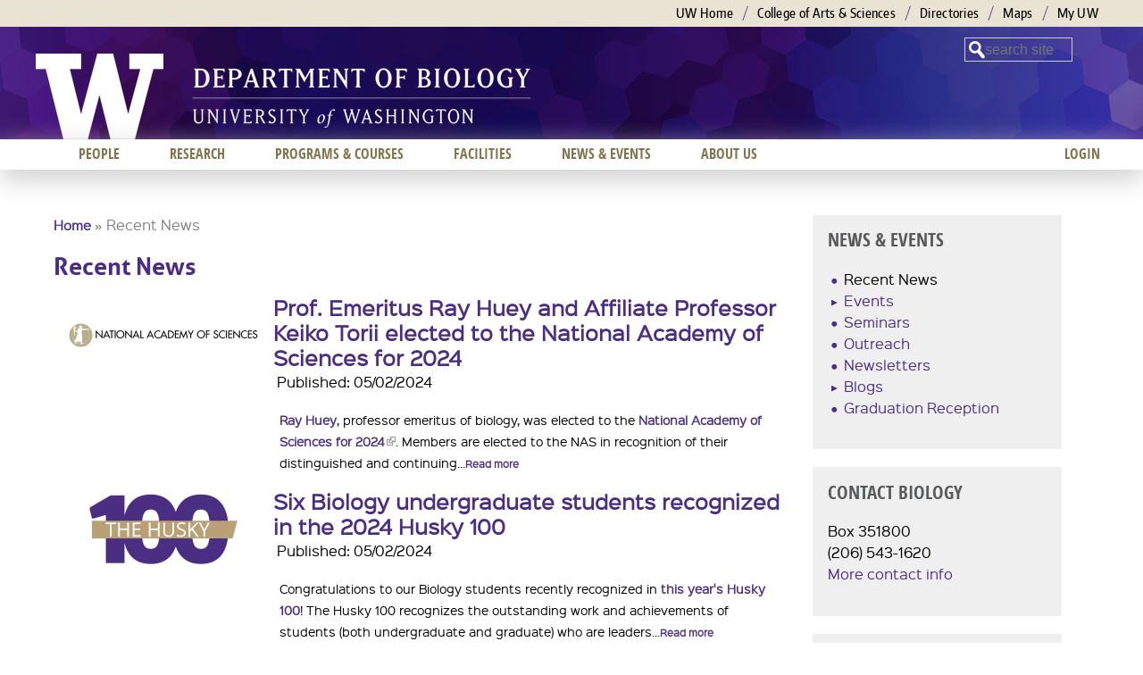

--- FILE ---
content_type: text/html; charset=utf-8
request_url: https://www.biology.washington.edu/news/recent-news?lxml=&mini=2022-03&page=7
body_size: 11477
content:
<!DOCTYPE html>
<!--[if IEMobile 7]><html class="iem7"  lang="en" dir="ltr"><![endif]-->
<!--[if lte IE 6]><html class="lt-ie9 lt-ie8 lt-ie7"  lang="en" dir="ltr"><![endif]-->
<!--[if (IE 7)&(!IEMobile)]><html class="lt-ie9 lt-ie8"  lang="en" dir="ltr"><![endif]-->
<!--[if IE 8]><html class="lt-ie9"  lang="en" dir="ltr"><![endif]-->
<!--[if (gte IE 9)|(gt IEMobile 7)]><!--><html  lang="en" dir="ltr" prefix="content: http://purl.org/rss/1.0/modules/content/ dc: http://purl.org/dc/terms/ foaf: http://xmlns.com/foaf/0.1/ og: http://ogp.me/ns# rdfs: http://www.w3.org/2000/01/rdf-schema# sioc: http://rdfs.org/sioc/ns# sioct: http://rdfs.org/sioc/types# skos: http://www.w3.org/2004/02/skos/core# xsd: http://www.w3.org/2001/XMLSchema#"><!--<![endif]-->

<head>
  <meta charset="utf-8" />
<meta name="Generator" content="Drupal 7 (http://drupal.org)" />
<link rel="shortcut icon" href="https://www.biology.washington.edu/sites/all/themes/uwbio_na_zen_boundless/favicon.ico" type="image/vnd.microsoft.icon" />
  <title>Recent News | UW Biology</title>

      <meta name="MobileOptimized" content="width">
    <meta name="HandheldFriendly" content="true">
    <meta name="viewport" content="width=device-width">
    <!--[if IEMobile]><meta http-equiv="cleartype" content="on"><![endif]-->

  <link type="text/css" rel="stylesheet" href="https://www.biology.washington.edu/sites/default/files/css/css_kShW4RPmRstZ3SpIC-ZvVGNFVAi0WEMuCnI0ZkYIaFw.css" media="all" />
<link type="text/css" rel="stylesheet" href="https://www.biology.washington.edu/sites/default/files/css/css_YJo600u5DslEXHHEBzo7Whs7zYvH8oZK7MuO9r6-Ktg.css" media="screen" />
<link type="text/css" rel="stylesheet" href="https://www.biology.washington.edu/sites/default/files/css/css_hxeG62OPO__Q_FAR2KKFpnZtQdPMTb8zEiNvIp3iwTs.css" media="all" />
<link type="text/css" rel="stylesheet" href="https://www.biology.washington.edu/sites/default/files/css/css_Z-wfSxSUsp16GB9XkbE_mLmpt2BC5txkSQncg0cqKp0.css" media="all" />
<link type="text/css" rel="stylesheet" href="https://www.biology.washington.edu/sites/default/files/css/css_W3G5aDKkah83zmIW1a_qlS5wQID2H-C67Be-pvwdA2o.css" media="all" />
<style>.background-layer{background-image:url('https://www.biology.washington.edu/sites/default/files/mobile_770x85_BIO_WebHeaderBG.png') !important;}@media all and (min-width:768px){.background-layer{background-image:url('https://www.biology.washington.edu/sites/default/files/2000x165_BIO_WebHeaderBG_V2.png') !important;}}.lt-ie9 .background-layer{background-image:url('https://www.biology.washington.edu/sites/default/files/2000x165_BIO_WebHeaderBG_V2.png') !important;}
</style>
  <script src="https://www.biology.washington.edu/sites/default/files/js/js_pE_G3pL67BJ6ouIZodwNLbqSTvrz0Xm-CqlVlYnePk0.js"></script>
<script src="https://www.biology.washington.edu/sites/default/files/js/js_onbE0n0cQY6KTDQtHO_E27UBymFC-RuqypZZ6Zxez-o.js"></script>
<script src="https://www.biology.washington.edu/sites/default/files/js/js_gHk2gWJ_Qw_jU2qRiUmSl7d8oly1Cx7lQFrqcp3RXcI.js"></script>
<script src="https://www.biology.washington.edu/sites/default/files/js/js_m44eqqeqPHLg397NCs8AyI0111PMwB_nXtn9y8sbwOY.js"></script>
<script src="https://www.googletagmanager.com/gtag/js?id=UA-86288998-1"></script>
<script>window.dataLayer = window.dataLayer || [];function gtag(){dataLayer.push(arguments)};gtag("js", new Date());gtag("set", "developer_id.dMDhkMT", true);gtag("config", "UA-86288998-1", {"groups":"default","anonymize_ip":true});</script>
<script src="https://www.biology.washington.edu/sites/default/files/js/js_-oEDdwe4XpUqUj4W0KJs96ENaXIrGvjBvIP-WYYBi54.js"></script>
<script src="https://www.biology.washington.edu/sites/default/files/js/js_1Cju-Q7mlTXyw45lAvDg51vS3FYZxt6hw1mIj2aGpBs.js"></script>
<script>jQuery.extend(Drupal.settings, {"basePath":"\/","pathPrefix":"","setHasJsCookie":0,"ajaxPageState":{"theme":"uwbio_na_zen_boundless","theme_token":"aJu_nFIuU9L6cMBz6jPqoVGvaXxC5ZYZj7UvRnjtsuY","js":{"0":1,"misc\/jquery.js":1,"misc\/jquery-extend-3.4.0.js":1,"misc\/jquery-html-prefilter-3.5.0-backport.js":1,"misc\/jquery.once.js":1,"misc\/drupal.js":1,"sites\/all\/modules\/tipsy\/javascripts\/jquery.tipsy.js":1,"sites\/all\/modules\/tipsy\/javascripts\/tipsy.js":1,"misc\/form-single-submit.js":1,"sites\/all\/modules\/entityreference\/js\/entityreference.js":1,"sites\/all\/modules\/iframe\/iframe.js":1,"sites\/all\/modules\/custom_search\/js\/custom_search.js":1,"sites\/all\/modules\/google_analytics\/googleanalytics.js":1,"https:\/\/www.googletagmanager.com\/gtag\/js?id=UA-86288998-1":1,"1":1,"sites\/all\/modules\/extlink\/js\/extlink.js":1,"sites\/all\/themes\/uwbio_na_zen_boundless\/js\/script.js":1,"sites\/all\/themes\/uwbio_na_zen_boundless\/js\/ExpandingSearchBar\/js\/classie.js":1,"sites\/all\/themes\/uwbio_na_zen_boundless\/js\/ExpandingSearchBar\/js\/modernizr.custom.js":1,"sites\/all\/themes\/uwbio_na_zen_boundless\/js\/ExpandingSearchBar\/js\/uisearch.js":1},"css":{"modules\/system\/system.base.css":1,"modules\/system\/system.menus.css":1,"modules\/system\/system.messages.css":1,"modules\/system\/system.theme.css":1,"sites\/all\/modules\/tipsy\/stylesheets\/tipsy.css":1,"sites\/all\/modules\/calendar\/css\/calendar_multiday.css":1,"modules\/comment\/comment.css":1,"sites\/all\/modules\/date\/date_repeat_field\/date_repeat_field.css":1,"modules\/field\/theme\/field.css":1,"modules\/node\/node.css":1,"modules\/search\/search.css":1,"modules\/user\/user.css":1,"sites\/all\/modules\/extlink\/css\/extlink.css":1,"sites\/all\/modules\/views\/css\/views.css":1,"sites\/all\/modules\/ckeditor\/css\/ckeditor.css":1,"sites\/all\/modules\/media\/modules\/media_wysiwyg\/css\/media_wysiwyg.base.css":1,"sites\/all\/modules\/ctools\/css\/ctools.css":1,"sites\/all\/modules\/biblio\/biblio.css":1,"sites\/all\/modules\/custom_search\/custom_search.css":1,"sites\/all\/modules\/dismiss\/css\/dismiss.base.css":1,"sites\/all\/libraries\/superfish\/css\/superfish.css":1,"sites\/all\/themes\/uwbio_na_zen_boundless\/system.menus.css":1,"sites\/all\/themes\/uwbio_na_zen_boundless\/css\/normalize.css":1,"sites\/all\/themes\/uwbio_na_zen_boundless\/css\/wireframes.css":1,"sites\/all\/themes\/uwbio_na_zen_boundless\/css\/layouts\/responsive-sidebars.css":1,"sites\/all\/themes\/uwbio_na_zen_boundless\/css\/tabs.css":1,"sites\/all\/themes\/uwbio_na_zen_boundless\/css\/pages.css":1,"sites\/all\/themes\/uwbio_na_zen_boundless\/css\/blocks.css":1,"sites\/all\/themes\/uwbio_na_zen_boundless\/css\/navigation.css":1,"sites\/all\/themes\/uwbio_na_zen_boundless\/css\/views-styles.css":1,"sites\/all\/themes\/uwbio_na_zen_boundless\/css\/nodes.css":1,"sites\/all\/themes\/uwbio_na_zen_boundless\/css\/comments.css":1,"sites\/all\/themes\/uwbio_na_zen_boundless\/css\/forms.css":1,"sites\/all\/themes\/uwbio_na_zen_boundless\/css\/fields.css":1,"sites\/all\/themes\/uwbio_na_zen_boundless\/css\/boundless-header.css":1,"sites\/all\/themes\/uwbio_na_zen_boundless\/css\/ExpandingSearchBar\/css\/component.css":1,"sites\/all\/themes\/uwbio_na_zen_boundless\/css\/ExpandingSearchBar\/css\/default.css":1,"sites\/all\/themes\/uwbio_na_zen_boundless\/css\/print.css":1,"0":1}},"jcarousel":{"ajaxPath":"\/jcarousel\/ajax\/views"},"custom_search":{"form_target":"_self","solr":0},"tipsy":{"drupal_forms":{"forms":1,"options":{"fade":0,"gravity":"autoWE","delayIn":"0","delayOut":"0","trigger":"focus","opacity":"0.8","offset":"0"}},"custom_selectors":[{"selector":"a img","options":{"fade":1,"gravity":"w","trigger":"hover","delayIn":"0","delayOut":"0","opacity":"0.8","offset":"0","html":0,"tooltip_content":{"source":"attribute","selector":"alt"}}}]},"better_exposed_filters":{"views":{"news":{"displays":{"page":{"filters":[]}}}}},"dismiss":{"fadeout":"4000"},"googleanalytics":{"account":["UA-86288998-1"],"trackOutbound":1,"trackMailto":1,"trackDownload":1,"trackDownloadExtensions":"7z|aac|arc|arj|asf|asx|avi|bin|csv|doc(x|m)?|dot(x|m)?|exe|flv|gif|gz|gzip|hqx|jar|jpe?g|js|mp(2|3|4|e?g)|mov(ie)?|msi|msp|pdf|phps|png|ppt(x|m)?|pot(x|m)?|pps(x|m)?|ppam|sld(x|m)?|thmx|qtm?|ra(m|r)?|sea|sit|tar|tgz|torrent|txt|wav|wma|wmv|wpd|xls(x|m|b)?|xlt(x|m)|xlam|xml|z|zip"},"urlIsAjaxTrusted":{"\/news\/recent-news?lxml=\u0026mini=2022-03\u0026page=7":true},"extlink":{"extTarget":0,"extClass":"ext","extLabel":"(link is external)","extImgClass":0,"extIconPlacement":"append","extSubdomains":1,"extExclude":"","extInclude":"","extCssExclude":"","extCssExplicit":"","extAlert":0,"extAlertText":"This link will take you to an external web site.","mailtoClass":"mailto","mailtoLabel":"(link sends e-mail)","extUseFontAwesome":false}});</script>
      <!--[if lt IE 9]>
    <script src="/sites/all/themes/zen/js/html5-respond.js"></script>
    <![endif]-->
  </head>
<body class="html not-front not-logged-in one-sidebar sidebar-second page-news page-news-recent-news section-news page-views" >
      <p id="skip-link">
      <a href="#main-menu" class="element-invisible element-focusable">Jump to navigation</a>
    </p>
      
<div id="page-wrapper"  class="background-layer"  >

  <header id="header" role="banner">

    <section id="uwb-links">
      <div class="uwb-container">
        <h2 class="element-invisible">University of Washington Links</h2>
        <ul class="menu">
          <li class="first"><a href="http://www.washington.edu" title="University of Washington Home">UW Home</a></li>
          <li><a href="http://www.artsci.washington.edu" title="UW College of Arts and Sciences">College of Arts &amp; Sciences</a></li>
                     <li><a href="http://www.washington.edu/home/directories.html" title="UW Directories">Directories</a></li>
           <li><a href="http://www.washington.edu/maps" title="UW Maps">Maps</a></li>
           <li class="last"><a href="http://myuw.washington.edu" title="My UW">My UW</a></li>
        </ul>
      </div><!-- end #uwb-container -->
    </section>

    <div id="header-inner">
    <div id="uwb-main">

    <div class="uni-w">
       <a id="wlogoLink" class="sprites-w-white" href="http://www.washington.edu/">University of Washington</a>
    </div>

          <a href="/" title="Home" rel="home" id="logo"><img src="https://www.biology.washington.edu/sites/default/files/Department%20of%20Biology_white384x70.png" alt="UW Biology" /></a>
    
          <hgroup id="name-and-slogan" class="element-invisible">
                  <h1 id="site-name" class="element-invisible">
            <a href="/" title="Home" rel="home"><span>UW Biology</span></a>
          </h1>
        
              </hgroup><!-- /#name-and-slogan -->
    
    
    </div><!--end #uwb-main-->

          <div class="pullb">
        <a id="menu-pull" href="#menu-pull" role="button" title="Show menu">Menu</a>
        <!--a id="search-pull" href="#search-pull" role="button" title="Show search">Search</a-->
      </div><!-- /#pullb -->
    
      <div class="header__region region region-header">
    <div id="block-custom-search-blocks-1" class="block block-custom-search-blocks first last odd">

      
  <form class="search-form" role="search" action="/news/recent-news?lxml=&amp;mini=2022-03&amp;page=7" method="post" id="custom-search-blocks-form-1" accept-charset="UTF-8"><div><div class="form-item form-type-textfield form-item-custom-search-blocks-form-1">
  <label class="element-invisible" for="edit-custom-search-blocks-form-1--2">Search this site </label>
 <input title="Enter the terms you wish to search for." class="custom-search-box form-text" placeholder="search site" type="text" id="edit-custom-search-blocks-form-1--2" name="custom_search_blocks_form_1" value="" size="10" maxlength="128" />
</div>
<input type="hidden" name="delta" value="1" />
<input type="hidden" name="form_build_id" value="form-sJMtq1I7YTF2RFKnrD31GIWaiOW0_EJvghRiZtXq9r0" />
<input type="hidden" name="form_id" value="custom_search_blocks_form_1" />
<div class="form-actions form-wrapper" id="edit-actions"><input style="display:none;" type="submit" id="edit-submit" name="op" value="" class="form-submit" /></div></div></form>
</div>
  </div>

  </div><!-- /#header-inner -->
  </header>

<div id="page-outer">

<div id="page">

  <div id="main">

          <div id="mobile-menu">
          <div class="region region-mobile-menu">
    <div id="block-menu-menu-mobile" class="block block-menu first last odd" role="navigation">

      
  <ul class="menu"><li class="menu__item is-expanded first expanded"><a href="/people" title="" class="menu__link">People</a><ul class="menu"><li class="menu__item is-leaf first leaf"><a href="/people/faculty" title="" class="menu__link">Faculty</a></li>
<li class="menu__item is-leaf leaf"><a href="/people/postdocs" title="" class="menu__link">Postdocs</a></li>
<li class="menu__item is-leaf leaf"><a href="/people/grads" title="" class="menu__link">Graduate Students</a></li>
<li class="menu__item is-leaf last leaf"><a href="/people/staff" title="" class="menu__link">Staff</a></li>
</ul></li>
<li class="menu__item is-expanded expanded"><a href="/research" title="" class="menu__link">Research</a><ul class="menu"><li class="menu__item is-leaf first leaf"><a href="/research/fields-of-interest" title="" class="menu__link">Fields of Interest</a></li>
<li class="menu__item is-leaf last leaf"><a href="http://ap.washington.edu/ahr/academic-jobs/school/college-of-arts-and-sciences/" title="" class="menu__link">Opportunities</a></li>
</ul></li>
<li class="menu__item is-expanded expanded"><a href="/programs-and-courses" title="" class="menu__link">Programs &amp; courses</a><ul class="menu"><li class="menu__item is-leaf first leaf"><a href="/programs/undergraduate" title="" class="menu__link">Undergraduate</a></li>
<li class="menu__item is-leaf last leaf"><a href="/programs/graduate" title="" class="menu__link">Graduate</a></li>
</ul></li>
<li class="menu__item is-expanded expanded"><a href="/facilities" title="" class="menu__link">Facilities</a><ul class="menu"><li class="menu__item is-leaf first leaf"><a href="https://artsci.washington.edu/campaign/life-sciences-complex" title="" class="menu__link">Life Sciences Complex</a></li>
<li class="menu__item is-leaf leaf"><a href="/facilities/greenhouse" title="" class="menu__link">Greenhouse</a></li>
<li class="menu__item is-leaf leaf"><a href="/facilities/research" title="" class="menu__link">Research</a></li>
<li class="menu__item is-leaf leaf"><a href="/facilities/learning" title="" class="menu__link">Learning</a></li>
<li class="menu__item is-leaf last leaf"><a href="/facilities/partners" title="" class="menu__link">Partners</a></li>
</ul></li>
<li class="menu__item is-expanded is-active-trail expanded active-trail"><a href="/news/news-events" title="" class="menu__link is-active-trail active-trail">News &amp; Events</a><ul class="menu"><li class="menu__item is-leaf is-active-trail first leaf active-trail"><a href="/news/recent-news" title="" class="menu__link is-active-trail active-trail active">Recent News</a></li>
<li class="menu__item is-leaf leaf"><a href="/news/events" title="" class="menu__link">Events</a></li>
<li class="menu__item is-leaf leaf"><a href="/news/newsletters" title="" class="menu__link">Newsletters</a></li>
<li class="menu__item is-leaf last leaf"><a href="/news/biology-blogs" title="" class="menu__link">Blogs</a></li>
</ul></li>
<li class="menu__item is-leaf last leaf"><a href="/user/login?current=news/recent-news" title="" class="menu__link">Login</a></li>
</ul>
</div>
  </div>
      </div><!-- /#mobile-menu -->
    
   
      <div id="content" class="column" role="main">
                <h2 class="element-invisible">You are here</h2><div class="breadcrumb"><a href="/node">Home</a> &raquo; Recent News</div>        <div id="content-inner">
        <a id="main-content"></a>
                          <h1 class="title" id="page-title">Recent News</h1>
                                                                


<div class="view view-news view-id-news view-display-id-page view-dom-id-7d2075d974fe1466c6be6a5b7776d661">
        
  
  
      <div class="view-content">
        <div class="views-row views-row-1">
      
  <div>        <div class="news_thumb_220"><a href="/news/news/1714671000/prof-emeritus-ray-huey-and-affiliate-professor-keiko-torii-elected-national"><img typeof="foaf:Image" src="https://www.biology.washington.edu/sites/default/files/styles/medium/public/news/national-academy-of-sciences-nas-logo-vector_2.png?itok=V1Rk1a-5" width="220" height="81" alt="" /></a></div>  </div>  
  <div class="views-field views-field-title">        <span class="field-content news_title"><a href="/news/news/1714671000/prof-emeritus-ray-huey-and-affiliate-professor-keiko-torii-elected-national">Prof. Emeritus Ray Huey and Affiliate Professor Keiko Torii elected to the National Academy of Sciences for 2024</a></span>  </div>  
  <div class="views-field views-field-created">    <span class="views-label views-label-created">Published: </span>    <span class="field-content news_pub_date">05/02/2024</span>  </div>  
  <div>        <div class="news_desc"><p><a href="https://www.biology.washington.edu/people/profile/raymond-b-huey">Ray Huey</a>, professor emeritus of biology, was elected to the <a href="https://www.nasonline.org/news-and-multimedia/news/2024-nas-election.html?utm_medium=email">National Academy of Sciences for 2024</a>. Members are elected to the NAS in recognition of their distinguished and continuing...<a href="/news/news/1714671000/prof-emeritus-ray-huey-and-affiliate-professor-keiko-torii-elected-national" class="more-link">Read more</a></p></div>  </div>  </div>
  <div class="views-row views-row-2">
      
  <div>        <div class="news_thumb_220"><a href="/news/news/1714671900/six-biology-undergraduate-students-recognized-2024-husky-100"><img typeof="foaf:Image" src="https://www.biology.washington.edu/sites/default/files/styles/medium/public/news/Husky100-%281%29_2.jpg?itok=u-Art5jN" width="220" height="81" alt="" /></a></div>  </div>  
  <div class="views-field views-field-title">        <span class="field-content news_title"><a href="/news/news/1714671900/six-biology-undergraduate-students-recognized-2024-husky-100">Six Biology undergraduate students recognized in the 2024 Husky 100</a></span>  </div>  
  <div class="views-field views-field-created">    <span class="views-label views-label-created">Published: </span>    <span class="field-content news_pub_date">05/02/2024</span>  </div>  
  <div>        <div class="news_desc"><p>Congratulations to our Biology students recently recognized in <a href="https://www.washington.edu/husky100/?mkt_tok=NTI3LUFIUi0yNjUAAAGSzpqTitmuH7RFxV9n0qlMXSnywmtTYpbOLZZiickn1BWK8NQ5dU9F_6sDX3ILLhSgzhWNXMUnfmSTrVQkn3ixXoGlUc4GruNivtz410z3pFk">this year's Husky 100</a>! The Husky 100 recognizes the outstanding work and achievements of students (both undergraduate and graduate) who are leaders...<a href="/news/news/1714671900/six-biology-undergraduate-students-recognized-2024-husky-100" class="more-link">Read more</a></p></div>  </div>  </div>
  <div class="views-row views-row-3">
      
  <div>        <div class="news_thumb_220"><a href="/news/news/1713205800/alison-crowe-named-one-two-inaugural-recipients-dissemination-arabidopsis"><img typeof="foaf:Image" src="https://www.biology.washington.edu/sites/default/files/styles/medium/public/news/Arabidopsis%2Bcommunity%2Bsocial%2Bimage.jpg?itok=EW2AOgzP" width="220" height="81" alt="" /></a></div>  </div>  
  <div class="views-field views-field-title">        <span class="field-content news_title"><a href="/news/news/1713205800/alison-crowe-named-one-two-inaugural-recipients-dissemination-arabidopsis">Alison Crowe named one of two inaugural recipients of the Dissemination of Arabidopsis Knowledge Award</a></span>  </div>  
  <div class="views-field views-field-created">    <span class="views-label views-label-created">Published: </span>    <span class="field-content news_pub_date">04/15/2024</span>  </div>  
  <div>        <div class="news_desc"><p><a href="https://www.biology.washington.edu/people/profile/alison-crowe">Biology Teaching Professor Alison Crowe</a> was awarded an <a href="https://www.arabidopsiscommunity.org/news-events/2024-excellence-in-dissemination-of-knowledge">inaugural "Dissemination of Arabidopsis Knowledge" award</a> by the North American Arabidopsis Steering Committee for her exemplary ability to support learning...<a href="/news/news/1713205800/alison-crowe-named-one-two-inaugural-recipients-dissemination-arabidopsis" class="more-link">Read more</a></p></div>  </div>  </div>
  <div class="views-row views-row-4">
      
  <div>        <div class="news_thumb_220"><a href="/news/news/1713205800/undergraduate-researcher-abby-burtner-featured-uw-uaa-profile"><img typeof="foaf:Image" src="https://www.biology.washington.edu/sites/default/files/styles/medium/public/news/UAA-research-scholarship-abby-burtner-750x500-1.jpg?itok=Lhfa-VP8" width="220" height="81" alt="" /></a></div>  </div>  
  <div class="views-field views-field-title">        <span class="field-content news_title"><a href="/news/news/1713205800/undergraduate-researcher-abby-burtner-featured-uw-uaa-profile">Undergraduate researcher Abby Burtner featured in UW UAA profile</a></span>  </div>  
  <div class="views-field views-field-created">    <span class="views-label views-label-created">Published: </span>    <span class="field-content news_pub_date">04/15/2024</span>  </div>  
  <div>        <div class="news_desc"><p>Undergraduate student Abby Burtner was <a href="https://www.washington.edu/uaa/the-power-of-why/">featured in a profile</a> about her undergraduate research experiences published by the UW Undergraduate Academic Affairs. Abby's first research opportunity at the UW was...<a href="/news/news/1713205800/undergraduate-researcher-abby-burtner-featured-uw-uaa-profile" class="more-link">Read more</a></p></div>  </div>  </div>
  <div class="views-row views-row-5">
      
  <div>        <div class="news_thumb_220"><a href="/news/news/1713206700/biology-undergraduate-student-dania-ahmed-named-2024-goldwater-scholar"><img typeof="foaf:Image" src="https://www.biology.washington.edu/sites/default/files/styles/medium/public/news/uaa-scholarships-research-dania-ahmed-750x500-1.jpg?itok=hrhujC7U" width="220" height="81" alt="" /></a></div>  </div>  
  <div class="views-field views-field-title">        <span class="field-content news_title"><a href="/news/news/1713206700/biology-undergraduate-student-dania-ahmed-named-2024-goldwater-scholar">Biology undergraduate student Dania Ahmed named 2024 Goldwater Scholar</a></span>  </div>  
  <div class="views-field views-field-created">    <span class="views-label views-label-created">Published: </span>    <span class="field-content news_pub_date">04/15/2024</span>  </div>  
  <div>        <div class="news_desc"><p>Biology undergraduate student Dania Ahmed was honored as a <a href="https://goldwaterscholarship.gov/">2024 Goldwater Scholar</a> by the Goldwater Foundation. The Barry M. Goldwater Scholarship and Excellence in Education Program was created to encourage...<a href="/news/news/1713206700/biology-undergraduate-student-dania-ahmed-named-2024-goldwater-scholar" class="more-link">Read more</a></p></div>  </div>  </div>
  <div class="views-row views-row-6">
      
  <div>        <div class="news_thumb_220"></div>  </div>  
  <div class="views-field views-field-title">        <span class="field-content news_title"><a href="/news/news/1720733400/janet-germeraad-jason-patterson-named-apac-2024-advisers-year">Janet Germeraad &amp; Jason Patterson named APAC 2024 Advisers of the Year</a></span>  </div>  
  <div class="views-field views-field-created">    <span class="views-label views-label-created">Published: </span>    <span class="field-content news_pub_date">07/11/2024</span>  </div>  
  <div>        <div class="news_desc"><p>Our very own <a href="https://www.biology.washington.edu/people/profile/janet-germeraad">Janet Germeraad</a> (Biology Director of Academic Services) and <a href="https://www.biology.washington.edu/people/profile/jason-patterson">Jason Patterson</a> (Biology Senior Adviser) were named the UW Association of Professional Advisers and Counselors (APAC) 2024...<a href="/news/news/1720733400/janet-germeraad-jason-patterson-named-apac-2024-advisers-year" class="more-link">Read more</a></p></div>  </div>  </div>
  <div class="views-row views-row-7">
      
  <div>        <div class="news_thumb_220"><a href="/news/news/1712682000/lauren-buckley-named-vice-president-american-society-naturalists-2024"><img typeof="foaf:Image" src="https://www.biology.washington.edu/sites/default/files/styles/medium/public/news/ASN_logo%20%281%29.jpg?itok=2sMYd6Cf" width="220" height="81" alt="" /></a></div>  </div>  
  <div class="views-field views-field-title">        <span class="field-content news_title"><a href="/news/news/1712682000/lauren-buckley-named-vice-president-american-society-naturalists-2024">Lauren Buckley named vice president of the American Society of Naturalists for 2024</a></span>  </div>  
  <div class="views-field views-field-created">    <span class="views-label views-label-created">Published: </span>    <span class="field-content news_pub_date">04/09/2024</span>  </div>  
  <div>        <div class="news_desc"><p><a href="https://www.biology.washington.edu/people/profile/lauren-buckley">Lauren Buckley</a>, UW Biology professor, was named <span style="color:rgb(74, 74, 74)"><a href="https://www.amnat.org/announcements/ASN-election-results-2022.html">vice president of the American Society of Naturalists for 2024</a>. The <a href="https://www.amnat.org/home.html">American Society of Naturalists</a> is a “membership</span>...<a href="/news/news/1712682000/lauren-buckley-named-vice-president-american-society-naturalists-2024" class="more-link">Read more</a></p></div>  </div>  </div>
  <div class="views-row views-row-8">
      
  <div>        <div class="news_thumb_220"><a href="/news/news/1712682900/jennifer-nemhauser-elected-international-plant-growth-substances-association"><img typeof="foaf:Image" src="https://www.biology.washington.edu/sites/default/files/styles/medium/public/news/IPGSA%20Logo.jpg?itok=QuV1JTB1" width="220" height="81" alt="" /></a></div>  </div>  
  <div class="views-field views-field-title">        <span class="field-content news_title"><a href="/news/news/1712682900/jennifer-nemhauser-elected-international-plant-growth-substances-association">Jennifer Nemhauser elected to the International Plant Growth Substances Association Governing Council</a></span>  </div>  
  <div class="views-field views-field-created">    <span class="views-label views-label-created">Published: </span>    <span class="field-content news_pub_date">04/09/2024</span>  </div>  
  <div>        <div class="news_desc"><p><a href="https://www.biology.washington.edu/people/profile/jennifer-nemhauser-sheher">Jennifer Nemhauser</a><span style="background-color:rgb(255, 255, 255); color:rgb(74, 74, 74)">, UW Biology professor, was elected to a six-year term on the International Plant Growth Substances Association Governing Council. The <a href="https://www.ipgsa2023.com/">IPGSA</a></span>...<a href="/news/news/1712682900/jennifer-nemhauser-elected-international-plant-growth-substances-association" class="more-link">Read more</a></p></div>  </div>  </div>
  <div class="views-row views-row-9">
      
  <div>        <div class="news_thumb_220"><a href="/news/news/1712685600/uw-biology-greenhouse-featured-arboretum-foundations-winter-2024-bulletin"><img typeof="foaf:Image" src="https://www.biology.washington.edu/sites/default/files/styles/medium/public/news/arboretumfoundation.JPG?itok=y17Fh0LV" width="220" height="81" alt="" /></a></div>  </div>  
  <div class="views-field views-field-title">        <span class="field-content news_title"><a href="/news/news/1712685600/uw-biology-greenhouse-featured-arboretum-foundations-winter-2024-bulletin">UW Biology Greenhouse featured in Arboretum Foundation&#039;s Winter 2024 Bulletin</a></span>  </div>  
  <div class="views-field views-field-created">    <span class="views-label views-label-created">Published: </span>    <span class="field-content news_pub_date">04/09/2024</span>  </div>  
  <div>        <div class="news_desc"><p>The UW Biology Greenhouse was featured in two articles in the <a href="/sites/default/files/general/dunne-bubelis_uw-biology-greenhouse.pdf">Winter 2024 edition of the Arboretum Foundation's <em>Bulletin</em></a>. The first article features lovely photos of the Greenhouse captured by...<a href="/news/news/1712685600/uw-biology-greenhouse-featured-arboretum-foundations-winter-2024-bulletin" class="more-link">Read more</a></p></div>  </div>  </div>
  <div class="views-row views-row-10">
      
  <div>        <div class="news_thumb_220"><a href="/news/news/1712165400/adam-leach%C3%A9-awarded-fulbright-us-scholarship"><img typeof="foaf:Image" src="https://www.biology.washington.edu/sites/default/files/styles/medium/public/news/Fulbright.png?itok=Z0xNrisG" width="220" height="81" alt="" /></a></div>  </div>  
  <div class="views-field views-field-title">        <span class="field-content news_title"><a href="/news/news/1712165400/adam-leach%C3%A9-awarded-fulbright-us-scholarship">Adam Leaché awarded Fulbright US Scholarship</a></span>  </div>  
  <div class="views-field views-field-created">    <span class="views-label views-label-created">Published: </span>    <span class="field-content news_pub_date">04/03/2024</span>  </div>  
  <div>        <div class="news_desc"><p><a href="https://www.biology.washington.edu/people/profile/adam-leach%C3%A9">Adam Leaché</a>, UW Biology Professor, has been awarded a Fulbright US Scholarship. Fulbright Scholar awards provide unique opportunities for scholars to teach and conduct research abroad. With the scholarship, Leaché...<a href="/news/news/1712165400/adam-leach%C3%A9-awarded-fulbright-us-scholarship" class="more-link">Read more</a></p></div>  </div>  </div>
    </div>
  
      <h2 class="element-invisible">Pages</h2><div class="item-list"><ul class="pager"><li class="pager-first first"><a title="Go to first page" href="/news/recent-news?mini=2023-01-03&amp;page=0%2C1713938939">« first</a></li>
<li class="pager-previous"><a title="Go to previous page" href="/news/recent-news?mini=2023-01-03&amp;page=6%2C1713938939">‹ previous</a></li>
<li class="pager-ellipsis">…</li>
<li class="pager-item"><a title="Go to page 4" href="/news/recent-news?mini=2023-01-03&amp;page=3%2C1713938939">4</a></li>
<li class="pager-item"><a title="Go to page 5" href="/news/recent-news?mini=2023-01-03&amp;page=4%2C1713938939">5</a></li>
<li class="pager-item"><a title="Go to page 6" href="/news/recent-news?mini=2023-01-03&amp;page=5%2C1713938939">6</a></li>
<li class="pager-item"><a title="Go to page 7" href="/news/recent-news?mini=2023-01-03&amp;page=6%2C1713938939">7</a></li>
<li class="pager-current">8</li>
<li class="pager-item"><a title="Go to page 9" href="/news/recent-news?mini=2023-01-03&amp;page=8%2C1713938939">9</a></li>
<li class="pager-item"><a title="Go to page 10" href="/news/recent-news?mini=2023-01-03&amp;page=9%2C1713938939">10</a></li>
<li class="pager-item"><a title="Go to page 11" href="/news/recent-news?mini=2023-01-03&amp;page=10%2C1713938939">11</a></li>
<li class="pager-item"><a title="Go to page 12" href="/news/recent-news?mini=2023-01-03&amp;page=11%2C1713938939">12</a></li>
<li class="pager-ellipsis">…</li>
<li class="pager-next"><a title="Go to next page" href="/news/recent-news?mini=2023-01-03&amp;page=8%2C1713938939">next ›</a></li>
<li class="pager-last last"><a title="Go to last page" href="/news/recent-news?mini=2023-01-03&amp;page=47%2C1713938939">last »</a></li>
</ul></div>  
  
      
<div class="more-link">
  <a href="/news/recent-news">
    read more...  </a>
</div>
  
  
  
</div>        

                        </div><!-- /#content-inner -->
      </div><!-- /#content -->

      
              <aside class="sidebars">
                      <section class="region region-sidebar-second column sidebar">
    <div id="block-menu-block-5" class="block block-menu-block first odd" role="navigation">

        <h2 class="block__title block-title">News &amp; Events</h2>
    
  <div class="menu-block-wrapper menu-block-5 menu-name-main-menu parent-mlid-0 menu-level-2">
  <ul class="menu"><li class="menu__item is-leaf is-active-trail is-active first leaf active-trail active menu-mlid-2119"><a href="/news/recent-news" title="" class="menu__link is-active-trail active-trail active">Recent News</a></li>
<li class="menu__item is-collapsed collapsed menu-mlid-2342"><a href="/news/events" class="menu__link">Events</a></li>
<li class="menu__item is-leaf leaf menu-mlid-3148"><a href="/news/events/seminars" title="" class="menu__link">Seminars</a></li>
<li class="menu__item is-leaf leaf menu-mlid-3177"><a href="/news/outreach" title="" class="menu__link">Outreach</a></li>
<li class="menu__item is-leaf leaf menu-mlid-1812"><a href="/news/newsletters" title="" class="menu__link">Newsletters</a></li>
<li class="menu__item is-collapsed collapsed menu-mlid-1876"><a href="/news/biology-blogs" class="menu__link">Blogs</a></li>
<li class="menu__item is-leaf last leaf menu-mlid-3154"><a href="/news/graduation-reception" title="" class="menu__link">Graduation Reception</a></li>
</ul></div>

</div>
<div id="block-block-2" class="block block-block even">

      
  <div>
<h2>CONTACT BIOLOGY</h2>
<p>
Box 351800<br />
(206) 543-1620<br />
<a href="/about-us/contact-us">More contact info</a></p>
</div>

</div>
<div id="block-block-7" class="block block-block last odd">

      
  <h2>SUPPORT BIOLOGY</h2>
<p class="rtecenter"><a class="purple-button" href="/about-us/support-uw-biology">Give to UW Biology</a></p>
<h2>STAY CONNECTED</h2>
<p class="rtecenter"><a href="https://www.facebook.com/UWBiology/" target="_blank"><img alt="Facebook" src="/sites/default/files/facebook.png" style="height:27px; width:27px" /></a>&nbsp;<a href="https://twitter.com/uwbiology" target="_blank"><img alt="Twitter" src="/sites/default/files/twitter.png" style="height:27px; width:27px" /></a>&nbsp;<a href="https://vimeo.com/uwbiology" target="_blank"><img alt="Vimeo" src="/sites/default/files/vimeo.png" style="height:27px; width:27px" /></a>&nbsp;</p>
<!--a href="join-our-mailing-lists"><img alt="Mailing Lists" src="/sites/default/files/email-small-icon.png" style="height:26px; width:26px" /></a>&nbsp;<a href="news/news.xml" target="_blank"><img alt="News Feed" src="/sites/default/files/rss.png" style="height:26px; width:26px" /></a>&nbsp;<a href="news/alumni" target="_blank"><img alt="Alumni Update" src="/sites/default/files/update-small-icon.png" style="height:26px; width:26px" /></a--></p>

</div>
  </section>
        </aside><!-- /.sidebars -->
      
  </div><!-- /#main -->

  <div id="navigation">

    
      <div class="region region-navigation">
    <div id="block-superfish-1" class="block block-superfish first last odd">

        <h2 class="block__title block-title">Main menu</h2>
    
  <ul id="superfish-1" class="menu sf-menu sf-main-menu sf-horizontal sf-style-none sf-total-items-7 sf-parent-items-6 sf-single-items-1 sf-style-northanger"><li id="menu-920-1" class="first odd sf-item-1 sf-depth-1 sf-total-children-4 sf-parent-children-0 sf-single-children-4 menuparent"><a href="/people" title="" class="sf-depth-1 menuparent">People</a><ul><li id="menu-921-1" class="first odd sf-item-1 sf-depth-2 sf-no-children"><a href="/people/faculty" title="" class="sf-depth-2">Faculty</a></li><li id="menu-922-1" class="middle even sf-item-2 sf-depth-2 sf-no-children"><a href="/people/grads" title="" class="sf-depth-2">Graduate Students</a></li><li id="menu-923-1" class="middle odd sf-item-3 sf-depth-2 sf-no-children"><a href="/people/postdocs" title="" class="sf-depth-2">Postdocs</a></li><li id="menu-924-1" class="last even sf-item-4 sf-depth-2 sf-no-children"><a href="/people/staff" title="" class="sf-depth-2">Staff</a></li></ul></li><li id="menu-1083-1" class="middle even sf-item-2 sf-depth-1 sf-total-children-3 sf-parent-children-0 sf-single-children-3 menuparent"><a href="/research" class="sf-depth-1 menuparent">Research</a><ul><li id="menu-3051-1" class="first odd sf-item-1 sf-depth-2 sf-no-children"><a href="/research/spotlight/grad" title="" class="sf-depth-2">Grad Spotlight</a></li><li id="menu-2174-1" class="middle even sf-item-2 sf-depth-2 sf-no-children"><a href="/research/fields-of-interest" class="sf-depth-2">Fields of Interest</a></li><li id="menu-2559-1" class="last odd sf-item-3 sf-depth-2 sf-no-children"><a href="https://www.biology.washington.edu/programs/undergraduate/research-opportunities" title="" class="sf-depth-2">Undergraduate Opportunities</a></li></ul></li><li id="menu-1501-1" class="middle odd sf-item-3 sf-depth-1 sf-total-children-9 sf-parent-children-2 sf-single-children-7 menuparent"><a href="/programs-and-courses" class="sf-depth-1 menuparent">Programs &amp; Courses</a><ul><li id="menu-1829-1" class="first odd sf-item-1 sf-depth-2 sf-no-children"><a href="http://uwin.washington.edu/" title="" class="sf-depth-2">UWIN</a></li><li id="menu-1502-1" class="middle even sf-item-2 sf-depth-2 sf-total-children-7 sf-parent-children-0 sf-single-children-7 menuparent"><a href="/programs/undergraduate" class="sf-depth-2 menuparent">Undergraduate</a><ul><li id="menu-1814-1" class="first odd sf-item-1 sf-depth-3 sf-no-children"><a href="/programs/undergraduate/admissions" title="" class="sf-depth-3">Admissions &amp; Major Requirements</a></li><li id="menu-1816-1" class="middle even sf-item-2 sf-depth-3 sf-no-children"><a href="/programs/undergraduate/advising" class="sf-depth-3">Advising &amp; Appointments</a></li><li id="menu-1820-1" class="middle odd sf-item-3 sf-depth-3 sf-no-children"><a href="/programs/undergraduate/awards-and-scholarships" class="sf-depth-3">Awards &amp; Scholarships</a></li><li id="menu-2775-1" class="middle even sf-item-4 sf-depth-3 sf-no-children"><a href="/programs/undergraduate/registration" class="sf-depth-3">Career &amp; Postgrad</a></li><li id="menu-1821-1" class="middle odd sf-item-5 sf-depth-3 sf-no-children"><a href="/programs/undergraduate/honors" class="sf-depth-3">Departmental Honors</a></li><li id="menu-1817-1" class="middle even sf-item-6 sf-depth-3 sf-no-children"><a href="/programs/undergraduate/academic-resources" class="sf-depth-3">Handouts &amp; Forms</a></li><li id="menu-3175-1" class="last odd sf-item-7 sf-depth-3 sf-no-children"><a href="/programs/undergraduate/opportunities" title="" class="sf-depth-3">Opportunities</a></li></ul></li><li id="menu-1503-1" class="middle odd sf-item-3 sf-depth-2 sf-total-children-9 sf-parent-children-0 sf-single-children-9 menuparent"><a href="/programs/graduate" class="sf-depth-2 menuparent">Graduate</a><ul><li id="menu-3094-1" class="first odd sf-item-1 sf-depth-3 sf-no-children"><a href="/programs/graduate/new-grad-checklist" class="sf-depth-3">New grad checklist</a></li><li id="menu-3095-1" class="middle even sf-item-2 sf-depth-3 sf-no-children"><a href="/programs/graduate/course-registration" class="sf-depth-3">Course registration</a></li><li id="menu-1825-1" class="middle odd sf-item-3 sf-depth-3 sf-no-children"><a href="/programs/graduate/fellowships-and-awards" class="sf-depth-3">Awards &amp; Fellowships</a></li><li id="menu-3096-1" class="middle even sf-item-4 sf-depth-3 sf-no-children"><a href="/programs/graduate/tuition-and-fees" class="sf-depth-3">Tuition and fees</a></li><li id="menu-3097-1" class="middle odd sf-item-5 sf-depth-3 sf-no-children"><a href="https://www.biology.washington.edu/admin-gateway/graduate-students/funding" title="" class="sf-depth-3">Funding</a></li><li id="menu-1822-1" class="middle even sf-item-6 sf-depth-3 sf-no-children"><a href="/programs/graduate/phd-program" class="sf-depth-3">Ph.D Program</a></li><li id="menu-1827-1" class="middle odd sf-item-7 sf-depth-3 sf-no-children"><a href="/programs/graduate/admissions" class="sf-depth-3">Admissions</a></li><li id="menu-3098-1" class="middle even sf-item-8 sf-depth-3 sf-no-children"><a href="/programs/graduate/washington-state-residency" title="" class="sf-depth-3">Washington state residency</a></li><li id="menu-1815-1" class="last odd sf-item-9 sf-depth-3 sf-no-children"><a href="/programs/graduate/faq" class="sf-depth-3">FAQ</a></li></ul></li><li id="menu-1830-1" class="middle even sf-item-4 sf-depth-2 sf-no-children"><a href="http://depts.washington.edu/nbio/" title="" class="sf-depth-2">Neurobiology</a></li><li id="menu-1831-1" class="middle odd sf-item-5 sf-depth-2 sf-no-children"><a href="https://environment.uw.edu/" title="" class="sf-depth-2">College of the Environment</a></li><li id="menu-1832-1" class="middle even sf-item-6 sf-depth-2 sf-no-children"><a href="https://microbiology.washington.edu/" title="" class="sf-depth-2">Microbiology</a></li><li id="menu-2804-1" class="middle odd sf-item-7 sf-depth-2 sf-no-children"><a href="/programs/postdocs/postdoctoral-fellows" class="sf-depth-2">Postdocs</a></li><li id="menu-3065-1" class="middle even sf-item-8 sf-depth-2 sf-no-children"><a href="http://www.washington.edu/students/crscat/biology.html" title="" class="sf-depth-2">Courses</a></li><li id="menu-3176-1" class="last odd sf-item-9 sf-depth-2 sf-no-children"><a href="/programs/introductory-series" title="" class="sf-depth-2">Introductory Series</a></li></ul></li><li id="menu-933-1" class="middle even sf-item-4 sf-depth-1 sf-total-children-5 sf-parent-children-4 sf-single-children-1 menuparent"><a href="/facilities" class="sf-depth-1 menuparent">Facilities</a><ul><li id="menu-1515-1" class="first odd sf-item-1 sf-depth-2 sf-total-children-8 sf-parent-children-0 sf-single-children-8 menuparent"><a href="/facilities/greenhouse" class="sf-depth-2 menuparent">Greenhouse</a><ul><li id="menu-3138-1" class="first odd sf-item-1 sf-depth-3 sf-no-children"><a href="https://docs.google.com/forms/d/1aRX3ic55yzy-eqUTuW57zpKrhI61hfi8ZmZs5Na7doU/viewform" title="" class="sf-depth-3">Tours</a></li><li id="menu-3161-1" class="middle even sf-item-2 sf-depth-3 sf-no-children"><a href="https://www.biology.washington.edu/facilities/greenhouse/research" title="" class="sf-depth-3">Research</a></li><li id="menu-2702-1" class="middle odd sf-item-3 sf-depth-3 sf-no-children"><a href="https://www.biology.washington.edu/facilities/greenhouse/teaching" title="" class="sf-depth-3">Teaching</a></li><li id="menu-2701-1" class="middle even sf-item-4 sf-depth-3 sf-no-children"><a href="https://www.biology.washington.edu/facilities/greenhouse/support" title="" class="sf-depth-3">Support</a></li><li id="menu-3140-1" class="middle odd sf-item-5 sf-depth-3 sf-no-children"><a href="https://docs.google.com/forms/d/1VYCIII9_6JKzpnZmtU6UQexBhmYUiosxOPCukR7Dw18/viewform" title="" class="sf-depth-3">Volunteering</a></li><li id="menu-3139-1" class="middle even sf-item-6 sf-depth-3 sf-no-children"><a href="https://docs.google.com/forms/d/1zMUuX1d4tKZ1ek0Z-bnWcmfg0MwBeKzzE4OwTR6dF0Y/viewform" title="" class="sf-depth-3">Docent application</a></li><li id="menu-3163-1" class="middle odd sf-item-7 sf-depth-3 sf-no-children"><a href="https://docs.google.com/forms/d/1PpKbrFO5JZUjJTkEgHuPbD4nUHdZwdptYSWHVMfRL2M/viewform" title="" class="sf-depth-3">Classroom use form</a></li><li id="menu-2703-1" class="last even sf-item-8 sf-depth-3 sf-no-children"><a href="https://www.biology.washington.edu/facilities/greenhouse/contact" title="" class="sf-depth-3">Contact</a></li></ul></li><li id="menu-1866-1" class="middle even sf-item-2 sf-depth-2 sf-total-children-3 sf-parent-children-0 sf-single-children-3 menuparent"><a href="/facilities/research" class="sf-depth-2 menuparent">Research</a><ul><li id="menu-1870-1" class="first odd sf-item-1 sf-depth-3 sf-no-children"><a href="/facilities/research/backup-freezers" class="sf-depth-3">Backup Freezers</a></li><li id="menu-1869-1" class="middle even sf-item-2 sf-depth-3 sf-no-children"><a href="/facilities/research/imaging" class="sf-depth-3">Imaging</a></li><li id="menu-3157-1" class="last odd sf-item-3 sf-depth-3 sf-no-children"><a href="/facilities/resources-for-lab-managers" class="sf-depth-3">Resources for lab managers</a></li></ul></li><li id="menu-1512-1" class="middle odd sf-item-3 sf-depth-2 sf-total-children-2 sf-parent-children-0 sf-single-children-2 menuparent"><a href="/facilities/learning" class="sf-depth-2 menuparent">Learning</a><ul><li id="menu-1837-1" class="first odd sf-item-1 sf-depth-3 sf-no-children"><a href="/resources/facilities/biology-study-area" class="sf-depth-3">Biology Study Area</a></li><li id="menu-1839-1" class="last even sf-item-2 sf-depth-3 sf-no-children"><a href="http://tribetauw.weebly.com/tutoring.html" title="" class="sf-depth-3">Tri-Beta Assistance</a></li></ul></li><li id="menu-1513-1" class="middle even sf-item-4 sf-depth-2 sf-total-children-3 sf-parent-children-0 sf-single-children-3 menuparent"><a href="/facilities/partners" class="sf-depth-2 menuparent">Partners</a><ul><li id="menu-1840-1" class="first odd sf-item-1 sf-depth-3 sf-no-children"><a href="http://www.burkemuseum.org/" title="" class="sf-depth-3">Burke Museum</a></li><li id="menu-1842-1" class="middle even sf-item-2 sf-depth-3 sf-no-children"><a href="http://depts.washington.edu/fhl/" title="" class="sf-depth-3">Friday Harbor Labs</a></li><li id="menu-1841-1" class="last odd sf-item-3 sf-depth-3 sf-no-children"><a href="http://www.burkemuseum.org/research-and-collections/botany-and-herbarium" title="" class="sf-depth-3">Herbarium</a></li></ul></li><li id="menu-3156-1" class="last odd sf-item-5 sf-depth-2 sf-no-children"><a href="/facilities/booking-rooms" class="sf-depth-2">Booking rooms</a></li></ul></li><li id="menu-825-1" class="active-trail middle odd sf-item-5 sf-depth-1 sf-total-children-7 sf-parent-children-2 sf-single-children-5 menuparent"><a href="/news/news-events" title="" class="sf-depth-1 menuparent">News &amp; Events</a><ul><li id="menu-2119-1" class="active-trail first odd sf-item-1 sf-depth-2 sf-no-children"><a href="/news/recent-news" title="" class="sf-depth-2 active">Recent News</a></li><li id="menu-2342-1" class="middle even sf-item-2 sf-depth-2 sf-total-children-1 sf-parent-children-1 sf-single-children-0 menuparent"><a href="/news/events" class="sf-depth-2 menuparent">Events</a><ul><li id="menu-2406-1" class="firstandlast odd sf-item-1 sf-depth-3 sf-total-children-3 sf-parent-children-0 sf-single-children-3 menuparent"><a href="/news/events/seminars" class="sf-depth-3 menuparent">Seminars</a><ul><li id="menu-2407-1" class="first odd sf-item-1 sf-depth-4 sf-no-children"><a href="/news/events/seminars/aut/2023" title="" class="sf-depth-4">Autumn</a></li><li id="menu-2408-1" class="middle even sf-item-2 sf-depth-4 sf-no-children"><a href="/news/events/seminars/win/2024" title="" class="sf-depth-4">Winter</a></li><li id="menu-2409-1" class="last odd sf-item-3 sf-depth-4 sf-no-children"><a href="/news/events/seminars/spr/2024" title="" class="sf-depth-4">Spring</a></li></ul></li></ul></li><li id="menu-3148-1" class="middle odd sf-item-3 sf-depth-2 sf-no-children"><a href="/news/events/seminars" title="" class="sf-depth-2">Seminars</a></li><li id="menu-3177-1" class="middle even sf-item-4 sf-depth-2 sf-no-children"><a href="/news/outreach" title="" class="sf-depth-2">Outreach</a></li><li id="menu-1812-1" class="middle odd sf-item-5 sf-depth-2 sf-no-children"><a href="/news/newsletters" title="" class="sf-depth-2">Newsletters</a></li><li id="menu-1876-1" class="middle even sf-item-6 sf-depth-2 sf-total-children-3 sf-parent-children-0 sf-single-children-3 menuparent"><a href="/news/biology-blogs" class="sf-depth-2 menuparent">Blogs</a><ul><li id="menu-1858-1" class="first odd sf-item-1 sf-depth-3 sf-no-children"><a href="http://www.uwmedicinalherbgarden.org/" title="" class="sf-depth-3">Medicinal Herb Garden</a></li><li id="menu-1860-1" class="middle even sf-item-2 sf-depth-3 sf-no-children"><a href="http://naturesdepths.com/" title="" class="sf-depth-3">Nature&#039;s Depths</a></li><li id="menu-1859-1" class="last odd sf-item-3 sf-depth-3 sf-no-children"><a href="http://scipos.blogspot.com/" title="" class="sf-depth-3">SciPos</a></li></ul></li><li id="menu-3154-1" class="last odd sf-item-7 sf-depth-2 sf-no-children"><a href="/news/graduation-reception" title="" class="sf-depth-2">Graduation Reception</a></li></ul></li><li id="menu-1487-1" class="middle even sf-item-6 sf-depth-1 sf-total-children-7 sf-parent-children-0 sf-single-children-7 menuparent"><a href="/about-us" class="sf-depth-1 menuparent">About us</a><ul><li id="menu-2457-1" class="first odd sf-item-1 sf-depth-2 sf-no-children"><a href="/about-us/support-uw-biology" class="sf-depth-2">Support UW Biology</a></li><li id="menu-2514-1" class="middle even sf-item-2 sf-depth-2 sf-no-children"><a href="/about-us/diversity/diversity-in-biology" class="sf-depth-2">Diversity in Biology</a></li><li id="menu-2771-1" class="middle odd sf-item-3 sf-depth-2 sf-no-children"><a href="/about-us/join-uw-biology" class="sf-depth-2">Join UW Biology</a></li><li id="menu-3099-1" class="middle even sf-item-4 sf-depth-2 sf-no-children"><a href="/about-us/contact-us" title="" class="sf-depth-2">Contact us</a></li><li id="menu-3062-1" class="middle odd sf-item-5 sf-depth-2 sf-no-children"><a href="/programs/graduate/mentoring-resources" title="" class="sf-depth-2">Mentoring resources</a></li><li id="menu-3067-1" class="middle even sf-item-6 sf-depth-2 sf-no-children"><a href="/about-us/organization-chart" class="sf-depth-2">Organization chart</a></li><li id="menu-3060-1" class="last odd sf-item-7 sf-depth-2 sf-no-children"><a href="/about-us/virtual-tour" class="sf-depth-2">Virtual tour</a></li></ul></li><li id="menu-702-1" class="last odd sf-item-7 sf-depth-1 sf-no-children"><a href="/user?current=news/recent-news" title="" class="sf-depth-1">Login</a></li></ul>
</div>
  </div>

  </div><!-- /#navigation -->

 </div><!-- /#page -->

</div><!-- /#page-outer -->


   <footer id="footer" class="region region-footer">
    <div id="block-block-23" class="block block-block first last odd">

      
  <div>
<ul class="menu">
	<li class="first leaf"><a href="http://www.washington.edu/">UW Home</a></li>
	<li class="leaf"><a href="http://www.washington.edu/directory/">Directories</a></li>
	<li class="leaf"><a href="http://www.lib.washington.edu/">Libraries</a></li>
	<li class="leaf"><a href="http://www.washington.edu/maps/">Maps</a></li>
	<li class="last leaf"><a href="http://myuw.washington.edu/">My UW</a></li>
</ul>
</div>

<div class="copyright">&copy; 2016 University of Washington Department of Biology / Seattle, Washington /&nbsp;<a href="http://www.washington.edu/online/privacy/">Privacy</a>&nbsp;/ <a href="http://www.washington.edu/online/terms/">Terms of Use</a></div>

</div>
  </footer>

</div><!-- /#page-wrapper -->


<!-- Display the UW alert banner -->
<script src="//www.washington.edu/static/alert.js" type="text/javascript" ></script>
  <script>/**
 * @file
 *   Main JavaScript file for Dismiss module
 */

(function ($) {

  Drupal.behaviors.dismiss = {
    attach: function (context, settings) {

      // Prepend the Dismiss button to each message box.
      $('.messages').each(function () {
        var flag = $(this).children().hasClass('dismiss');

        if (!flag) {
          $(this).prepend('<button class="dismiss"><span class="element-invisible">' + Drupal.t('Close this message.') + '</span></button>');
        }
      });

      // When the Dismiss button is clicked hide this set of messages.
      $('.dismiss').click(function (event) {
        $(this).parent().hide('fast');
        // In case this message is inside a form, prevent form submission.
        event.preventDefault();
      });

      // Fadeout out status messages when positive value defined.
      if (Drupal.settings.dismiss.fadeout > 0) {
        setTimeout(function () { $('.messages.status').fadeOut(); }, Drupal.settings.dismiss.fadeout);
      }

    }
  }

})(jQuery);
</script>
</body>
</html>
